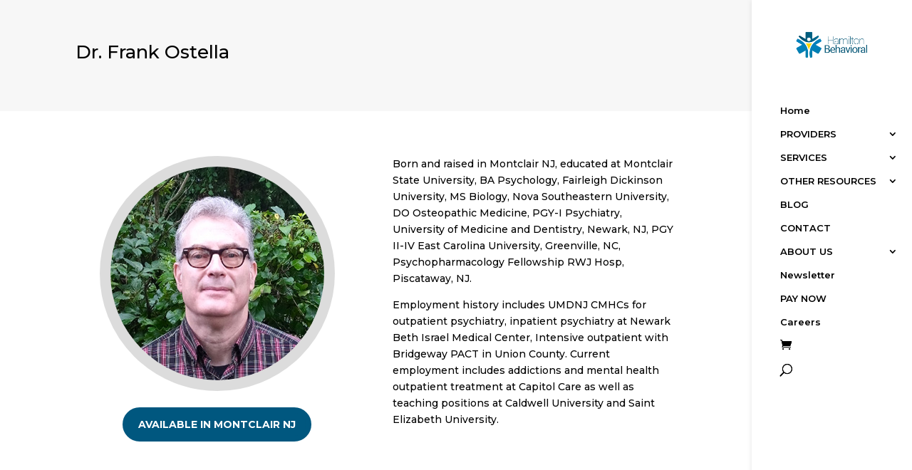

--- FILE ---
content_type: text/css
request_url: https://hamiltonbehavioral.com/wp-content/plugins/stripe-easy-payment/assets/main.css?ver=6.8.3
body_size: 1056
content:
.tab {padding: 15px 0;margin-top: 20px;}

.tab > a {display: inline-block;vertical-align: middle;padding: 0px 15px;border: 1px solid;color: #2271b1;font-size: 13px;text-decoration: none;border-radius: 3px;height: 30px;line-height: 30px;margin-right: 5px;}

.tab > a.active {background: #2271b1;color: #fff;}

.tab-box {display: none;}

.tab-box.tab-current {display: block;}

.wpfs-form-group > label {
    color: #7f8393;
    display: block;
    font-weight: bold;
    font-size: 13px;
}

.wpfs-input-group {
    display: -ms-flexbox;
    display: flex;
    -ms-flex-align: stretch;
    align-items: stretch;
    border: none;
    border-radius: 4px;
    transition: all .3s ease;
}

.wpfs-input-group-prepend, .wpfs-input-group-append {
    background: #fff;
    display: -ms-flexbox;
    display: flex;
    -ms-flex-align: center;
    align-items: center;
    height: 40px;
    padding: 0 16px;
    border-radius: 4px;
    cursor: text;
}

.wpfs-input-group-prepend {
    border-top-right-radius: 0;
    border-bottom-right-radius: 0;
    border-right: 0;
}

.wpfs-input-group-text {
    color:  #7f8393;
    font-size: 13px;
    font-weight: bold;
}

.wfps-xp-20 {
    max-width: 160px !important;
}
.wpfs-form-group {
    margin-bottom: 24px;
}

.field_date {
    margin-bottom: 15px;
    display: flex;
    align-items: center;
    justify-content: space-between;
}

.field_date > a {
    margin-left: 10px;
}

.wpfs-form-control {
    background: #fff;
    display: inline-block;
    width: 100%;
    height: 40px;
    font-size: 15px;
    padding: 0 16px;
    border: 1px solid #7f8393;
    border-radius: 4px;
    transition: border-color .3s ease, box-shadow .3s ease;
}

.wpfs-form-control:not(:disabled):not(.wpfs-form-control--error):not(.wpfs-form-control--focus):not(:focus):hover {
    border: 1px solid #7f8393;
}

.wpfs-form-card {
    padding-top: 11px;
}

.inline-flex {
    display: flex;
    align-items: center;
    justify-content: space-between;
    flex-direction: row;
}

.inline-flex > .wpfs-form-group {
    width: 48%;
}


.form-actions {
    display: -ms-flexbox;
    display: flex;
    -ms-flex-align: center;
    align-items: center;
    margin-top: 32px;
}

.wpfs-btn {
    display: inline-block;
    cursor: pointer;
    padding: 0;
    border: 0;
    text-align: center;
    text-decoration: none !important;
}

.wpfs-btn-primary, button.wpfs-btn-primary[type=submit], .no-touch button.wpfs-btn-primary[type=submit] {
    background: #156ccc;
    height: 40px;
    line-height: 38px;
    color: #fff;
    font-size: 17px;
    font-weight: bold;
    padding: 0 16px;
    box-shadow: 0px 2px 2px rgb(47 47 55 / 25%);
    border-radius: 4px;
    transition: background-color .3s ease;
    text-transform: none;
}

.payment-success {
    text-align: center;
    max-width: 730px;
    margin: 80px auto;
    display: block;
}

.payment-success > .icon-default {
    margin-bottom: 50px;
}

.payment-success > h3 {
    font-weight: 600;
    font-size: 36px;
    line-height: 52px;
    text-align: center;
    color: #161D25;
    margin-bottom: 25px;
}

.payment-success > p {
    font-weight: normal;
    font-size: 14px;
    line-height: 24px;
    text-align: center;
    color: #959EAD;
    margin-bottom: 50px;
}

.ld {
    transform-origin: 50% 50%;
    transform-box: fill-box;
}

.ld-ring {
    width: 1em;
    height: 1em;
    position: relative;
    color: inherit;
    display: inline-block;
    box-sizing: content-box;
}

.ld-ext-right>.ld {
    position: absolute;
    top: 50%;
    left: 50%;
    width: 1em;
    height: 1em;
    margin: -0.5em;
    opacity: 0;
    z-index: -1;
    transition: all .3s;
    transition-timing-function: ease-in;
}

.ld-ext-right>.ld {
    top: 50%;
    left: auto;
    right: 1.25em;
}

.ld.ld-spin {
    animation: ld-spin 1s infinite linear;
}

.ld-ring:after {
    content: " ";
    display: block;
    width: 2em;
    height: 2em;
    box-sizing: border-box;
    transform-origin: 0 0;
    transform: translateZ(0) scale(0.5);
    backface-visibility: hidden;
}


.ld-ext-right.running>.ld {
    opacity: 1;
    z-index: auto;
    visibility: visible;
}

.ld-ring:after {
    border-radius: 50%;
    border: 0.3em solid currentColor;
    border-left-color: transparent;
}

.ld-ext-right.running {
    padding-right: 2.5em !important;
    position: relative;
}

@keyframes ld-spin{0%{animation-timing-function:cubic-bezier(0.5856,0.0703,0.4143,0.9297);transform:rotate(0)}100%{transform:rotate(360deg)}}



--- FILE ---
content_type: text/javascript
request_url: https://hamiltonbehavioral.com/wp-content/plugins/stripe-easy-payment/assets/main.js?ver=1769094872
body_size: 1388
content:
jQuery(function($) {
	$(document).on('click', '.tab-init', function() {
		var targetTab = $(this).attr('data-target');
		$('.tab-init').removeClass('active');
		$('.tab-box').removeClass('tab-current');
		
		$(this).addClass('active');
		$('#'+targetTab).addClass('tab-current');
	});

	$(document).on('change', 'select[name=pay_type]', function() {
		var pay_type = $('option:selected').val();
		$('.select_field').hide();

		if(pay_type != '') {
			$('.' + pay_type).fadeIn();
		}
	});


	$(document).on('click', '.add-field-date', function(e) {
		e.preventDefault();
		var html  = '<div class="field_date">';
			html += '<input id="service_date" name="service_date[]" type="date" class="wpfs-form-control wpfs-w-55" />';
			html += '<a href="javascript:void(0);" class="remove-date">Remove</a>';
			html += '</div>';

		$('.fields-row').append(html);
	});

	$(document).on('click', '.remove-date', function(e) {
		e.preventDefault();
		$(this).parent().remove();
	});

	// Create a Stripe client.
	var stripe = Stripe(PUBLISHABLE_KEY);
	  
	// Create an instance of Elements.
	var elements = stripe.elements();
	  
	// Custom styling can be passed to options when creating an Element.
	// (Note that this demo uses a wider set of styles than the guide below.)
	var classes =  {
            base: 'wpfs-form-card',
            empty: 'wpfs-form-control--empty',
            focus: 'wpfs-form-control--focus',
            complete: 'wpfs-form-control--complete',
            invalid: 'wpfs-form-control--error'
        }

    var style = {
        base: {
            color: '#2F2F37',
            fontFamily: '-apple-system, BlinkMacSystemFont, "Segoe UI", Roboto, "Oxygen-Sans", Ubuntu, Cantarell, "Helvetica Neue", sans-serif',
            fontSmoothing: 'antialiased',
            fontSize: '15px',
            '::placeholder': {
                color: '#7F8393'
            }
        },
        invalid: {
            color: '#2F2F37',
            iconColor: '#CC3434'
        }
    };

    var cardElement = elements.create('cardNumber', {
        showIcon: true,
         hidePostalCode: true,
        classes : classes,
        style: style
    });
    cardElement.mount('#card_number');

    var exp = elements.create('cardExpiry', {
        'classes' : classes,
        'style': style
    });
    exp.mount('#card_expiry');

    var cvc = elements.create('cardCvc', {
         'classes' : classes,
        'style': style
    });
    cvc.mount('#card_cvc');
	  
	// Handle real-time validation errors from the card Element.
	cardElement.addEventListener('change', function(event) {
	    var displayError = document.getElementById('card-errors');
	    if (event.error) {
	        displayError.textContent = event.error.message;
	    } else {
	        displayError.textContent = '';
	    }
	});
	  
	// Handle form submission.
	var form = document.getElementById('payment-form');
	form.addEventListener('submit', function(event) {
	    event.preventDefault();
	  
	    stripe.createToken(cardElement).then(function(result) {
	        if (result.error) {
	            // Inform the user if there was an error.
	            var errorElement = document.getElementById('card-errors');
	            errorElement.textContent = result.error.message;
	        } else {
	            // Send the token to your server.
	            stripeTokenHandler(result.token);
	        }
	    });
	});
	  
	// Submit the form with the token ID.
	function stripeTokenHandler(token) {
	    // Insert the token ID into the form so it gets submitted to the server
	    var form = document.getElementById('payment-form');
	    var hiddenInput = document.createElement('input');
	    hiddenInput.setAttribute('type', 'hidden');
	    hiddenInput.setAttribute('name', 'stripeToken');
	    hiddenInput.setAttribute('value', token.id);
	    form.appendChild(hiddenInput);
	  
	    // Submit the form
	    process_payment_form();
	}

	function process_payment_form() {
		var formData = $('#payment-form').serialize();
		formData += '&action=process_payment';
		$('#payment-form button').addClass('running');
		$.ajax({
            url         :  ajax_object.ajax_url,
            type        : 'post',
            dataType    : 'json',
            data        : formData,
            success     : function( response ) {
                 $('#payment-form button').removeClass('running');
                 if(response.status == 1) {
                 	$('#payment-form')[0].reset();
                 	$('#payment-form').hide();
                 	$('#paymentResponseData').html(response.messageResponse);
                 } else {
                 	$('#paymentResponse').html(response.messageResponse);
                 }
            },
            error: function(ts) { console.log(ts.responseText) }
        }); 
	}
});
